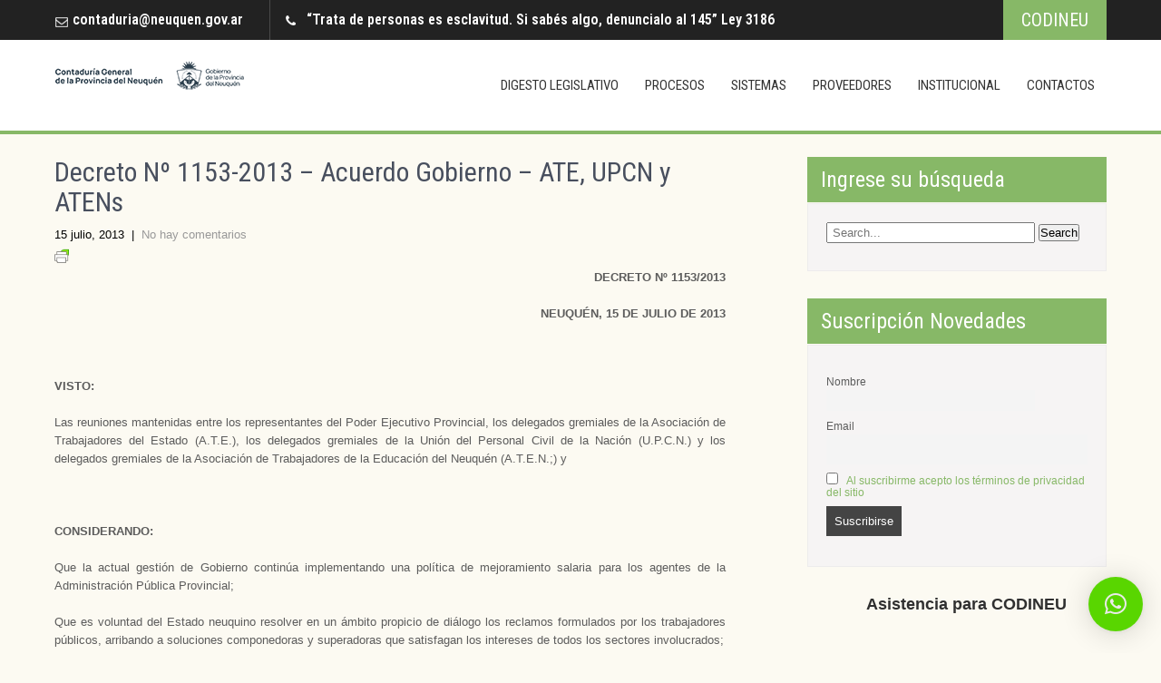

--- FILE ---
content_type: text/html; charset=UTF-8
request_url: https://www.contadurianeuquen.gob.ar/decreto-no-1153-2013-acuerdo-gobierno-ate-upcn-y-atens/?option=com_content&view=article&id=311:ley-no-2265-1998-ley-de-remuneraciones&catid=68&Itemid=252
body_size: 16608
content:
<!DOCTYPE html>
<html lang="es-AR">
<head>
<meta charset="UTF-8">
<meta name="viewport" content="width=device-width, initial-scale=1">
<link rel="profile" href="http://gmpg.org/xfn/11">
<link rel="pingback" href="https://www.contadurianeuquen.gob.ar/xmlrpc.php">
<title>Decreto Nº 1153-2013 &#8211; Acuerdo Gobierno &#8211; ATE, UPCN y ATENs &#8211; Contaduría General de la Provincia del Neuquén</title>
<meta name='robots' content='max-image-preview:large' />
<link rel='dns-prefetch' href='//platform-api.sharethis.com' />
<link rel='dns-prefetch' href='//fonts.googleapis.com' />
<link rel="alternate" type="application/rss+xml" title="Contaduría General de la Provincia del Neuquén &raquo; Feed" href="https://www.contadurianeuquen.gob.ar/feed/" />
<link rel="alternate" title="oEmbed (JSON)" type="application/json+oembed" href="https://www.contadurianeuquen.gob.ar/wp-json/oembed/1.0/embed?url=https%3A%2F%2Fwww.contadurianeuquen.gob.ar%2Fdecreto-no-1153-2013-acuerdo-gobierno-ate-upcn-y-atens%2F" />
<link rel="alternate" title="oEmbed (XML)" type="text/xml+oembed" href="https://www.contadurianeuquen.gob.ar/wp-json/oembed/1.0/embed?url=https%3A%2F%2Fwww.contadurianeuquen.gob.ar%2Fdecreto-no-1153-2013-acuerdo-gobierno-ate-upcn-y-atens%2F&#038;format=xml" />
<style id='wp-img-auto-sizes-contain-inline-css' type='text/css'>
img:is([sizes=auto i],[sizes^="auto," i]){contain-intrinsic-size:3000px 1500px}
/*# sourceURL=wp-img-auto-sizes-contain-inline-css */
</style>
<style id='wp-emoji-styles-inline-css' type='text/css'>

	img.wp-smiley, img.emoji {
		display: inline !important;
		border: none !important;
		box-shadow: none !important;
		height: 1em !important;
		width: 1em !important;
		margin: 0 0.07em !important;
		vertical-align: -0.1em !important;
		background: none !important;
		padding: 0 !important;
	}
/*# sourceURL=wp-emoji-styles-inline-css */
</style>
<link rel='stylesheet' id='wp-block-library-css' href='https://www.contadurianeuquen.gob.ar/wp-includes/css/dist/block-library/style.min.css?ver=6.9' type='text/css' media='all' />
<style id='global-styles-inline-css' type='text/css'>
:root{--wp--preset--aspect-ratio--square: 1;--wp--preset--aspect-ratio--4-3: 4/3;--wp--preset--aspect-ratio--3-4: 3/4;--wp--preset--aspect-ratio--3-2: 3/2;--wp--preset--aspect-ratio--2-3: 2/3;--wp--preset--aspect-ratio--16-9: 16/9;--wp--preset--aspect-ratio--9-16: 9/16;--wp--preset--color--black: #000000;--wp--preset--color--cyan-bluish-gray: #abb8c3;--wp--preset--color--white: #ffffff;--wp--preset--color--pale-pink: #f78da7;--wp--preset--color--vivid-red: #cf2e2e;--wp--preset--color--luminous-vivid-orange: #ff6900;--wp--preset--color--luminous-vivid-amber: #fcb900;--wp--preset--color--light-green-cyan: #7bdcb5;--wp--preset--color--vivid-green-cyan: #00d084;--wp--preset--color--pale-cyan-blue: #8ed1fc;--wp--preset--color--vivid-cyan-blue: #0693e3;--wp--preset--color--vivid-purple: #9b51e0;--wp--preset--gradient--vivid-cyan-blue-to-vivid-purple: linear-gradient(135deg,rgb(6,147,227) 0%,rgb(155,81,224) 100%);--wp--preset--gradient--light-green-cyan-to-vivid-green-cyan: linear-gradient(135deg,rgb(122,220,180) 0%,rgb(0,208,130) 100%);--wp--preset--gradient--luminous-vivid-amber-to-luminous-vivid-orange: linear-gradient(135deg,rgb(252,185,0) 0%,rgb(255,105,0) 100%);--wp--preset--gradient--luminous-vivid-orange-to-vivid-red: linear-gradient(135deg,rgb(255,105,0) 0%,rgb(207,46,46) 100%);--wp--preset--gradient--very-light-gray-to-cyan-bluish-gray: linear-gradient(135deg,rgb(238,238,238) 0%,rgb(169,184,195) 100%);--wp--preset--gradient--cool-to-warm-spectrum: linear-gradient(135deg,rgb(74,234,220) 0%,rgb(151,120,209) 20%,rgb(207,42,186) 40%,rgb(238,44,130) 60%,rgb(251,105,98) 80%,rgb(254,248,76) 100%);--wp--preset--gradient--blush-light-purple: linear-gradient(135deg,rgb(255,206,236) 0%,rgb(152,150,240) 100%);--wp--preset--gradient--blush-bordeaux: linear-gradient(135deg,rgb(254,205,165) 0%,rgb(254,45,45) 50%,rgb(107,0,62) 100%);--wp--preset--gradient--luminous-dusk: linear-gradient(135deg,rgb(255,203,112) 0%,rgb(199,81,192) 50%,rgb(65,88,208) 100%);--wp--preset--gradient--pale-ocean: linear-gradient(135deg,rgb(255,245,203) 0%,rgb(182,227,212) 50%,rgb(51,167,181) 100%);--wp--preset--gradient--electric-grass: linear-gradient(135deg,rgb(202,248,128) 0%,rgb(113,206,126) 100%);--wp--preset--gradient--midnight: linear-gradient(135deg,rgb(2,3,129) 0%,rgb(40,116,252) 100%);--wp--preset--font-size--small: 13px;--wp--preset--font-size--medium: 20px;--wp--preset--font-size--large: 36px;--wp--preset--font-size--x-large: 42px;--wp--preset--spacing--20: 0.44rem;--wp--preset--spacing--30: 0.67rem;--wp--preset--spacing--40: 1rem;--wp--preset--spacing--50: 1.5rem;--wp--preset--spacing--60: 2.25rem;--wp--preset--spacing--70: 3.38rem;--wp--preset--spacing--80: 5.06rem;--wp--preset--shadow--natural: 6px 6px 9px rgba(0, 0, 0, 0.2);--wp--preset--shadow--deep: 12px 12px 50px rgba(0, 0, 0, 0.4);--wp--preset--shadow--sharp: 6px 6px 0px rgba(0, 0, 0, 0.2);--wp--preset--shadow--outlined: 6px 6px 0px -3px rgb(255, 255, 255), 6px 6px rgb(0, 0, 0);--wp--preset--shadow--crisp: 6px 6px 0px rgb(0, 0, 0);}:where(.is-layout-flex){gap: 0.5em;}:where(.is-layout-grid){gap: 0.5em;}body .is-layout-flex{display: flex;}.is-layout-flex{flex-wrap: wrap;align-items: center;}.is-layout-flex > :is(*, div){margin: 0;}body .is-layout-grid{display: grid;}.is-layout-grid > :is(*, div){margin: 0;}:where(.wp-block-columns.is-layout-flex){gap: 2em;}:where(.wp-block-columns.is-layout-grid){gap: 2em;}:where(.wp-block-post-template.is-layout-flex){gap: 1.25em;}:where(.wp-block-post-template.is-layout-grid){gap: 1.25em;}.has-black-color{color: var(--wp--preset--color--black) !important;}.has-cyan-bluish-gray-color{color: var(--wp--preset--color--cyan-bluish-gray) !important;}.has-white-color{color: var(--wp--preset--color--white) !important;}.has-pale-pink-color{color: var(--wp--preset--color--pale-pink) !important;}.has-vivid-red-color{color: var(--wp--preset--color--vivid-red) !important;}.has-luminous-vivid-orange-color{color: var(--wp--preset--color--luminous-vivid-orange) !important;}.has-luminous-vivid-amber-color{color: var(--wp--preset--color--luminous-vivid-amber) !important;}.has-light-green-cyan-color{color: var(--wp--preset--color--light-green-cyan) !important;}.has-vivid-green-cyan-color{color: var(--wp--preset--color--vivid-green-cyan) !important;}.has-pale-cyan-blue-color{color: var(--wp--preset--color--pale-cyan-blue) !important;}.has-vivid-cyan-blue-color{color: var(--wp--preset--color--vivid-cyan-blue) !important;}.has-vivid-purple-color{color: var(--wp--preset--color--vivid-purple) !important;}.has-black-background-color{background-color: var(--wp--preset--color--black) !important;}.has-cyan-bluish-gray-background-color{background-color: var(--wp--preset--color--cyan-bluish-gray) !important;}.has-white-background-color{background-color: var(--wp--preset--color--white) !important;}.has-pale-pink-background-color{background-color: var(--wp--preset--color--pale-pink) !important;}.has-vivid-red-background-color{background-color: var(--wp--preset--color--vivid-red) !important;}.has-luminous-vivid-orange-background-color{background-color: var(--wp--preset--color--luminous-vivid-orange) !important;}.has-luminous-vivid-amber-background-color{background-color: var(--wp--preset--color--luminous-vivid-amber) !important;}.has-light-green-cyan-background-color{background-color: var(--wp--preset--color--light-green-cyan) !important;}.has-vivid-green-cyan-background-color{background-color: var(--wp--preset--color--vivid-green-cyan) !important;}.has-pale-cyan-blue-background-color{background-color: var(--wp--preset--color--pale-cyan-blue) !important;}.has-vivid-cyan-blue-background-color{background-color: var(--wp--preset--color--vivid-cyan-blue) !important;}.has-vivid-purple-background-color{background-color: var(--wp--preset--color--vivid-purple) !important;}.has-black-border-color{border-color: var(--wp--preset--color--black) !important;}.has-cyan-bluish-gray-border-color{border-color: var(--wp--preset--color--cyan-bluish-gray) !important;}.has-white-border-color{border-color: var(--wp--preset--color--white) !important;}.has-pale-pink-border-color{border-color: var(--wp--preset--color--pale-pink) !important;}.has-vivid-red-border-color{border-color: var(--wp--preset--color--vivid-red) !important;}.has-luminous-vivid-orange-border-color{border-color: var(--wp--preset--color--luminous-vivid-orange) !important;}.has-luminous-vivid-amber-border-color{border-color: var(--wp--preset--color--luminous-vivid-amber) !important;}.has-light-green-cyan-border-color{border-color: var(--wp--preset--color--light-green-cyan) !important;}.has-vivid-green-cyan-border-color{border-color: var(--wp--preset--color--vivid-green-cyan) !important;}.has-pale-cyan-blue-border-color{border-color: var(--wp--preset--color--pale-cyan-blue) !important;}.has-vivid-cyan-blue-border-color{border-color: var(--wp--preset--color--vivid-cyan-blue) !important;}.has-vivid-purple-border-color{border-color: var(--wp--preset--color--vivid-purple) !important;}.has-vivid-cyan-blue-to-vivid-purple-gradient-background{background: var(--wp--preset--gradient--vivid-cyan-blue-to-vivid-purple) !important;}.has-light-green-cyan-to-vivid-green-cyan-gradient-background{background: var(--wp--preset--gradient--light-green-cyan-to-vivid-green-cyan) !important;}.has-luminous-vivid-amber-to-luminous-vivid-orange-gradient-background{background: var(--wp--preset--gradient--luminous-vivid-amber-to-luminous-vivid-orange) !important;}.has-luminous-vivid-orange-to-vivid-red-gradient-background{background: var(--wp--preset--gradient--luminous-vivid-orange-to-vivid-red) !important;}.has-very-light-gray-to-cyan-bluish-gray-gradient-background{background: var(--wp--preset--gradient--very-light-gray-to-cyan-bluish-gray) !important;}.has-cool-to-warm-spectrum-gradient-background{background: var(--wp--preset--gradient--cool-to-warm-spectrum) !important;}.has-blush-light-purple-gradient-background{background: var(--wp--preset--gradient--blush-light-purple) !important;}.has-blush-bordeaux-gradient-background{background: var(--wp--preset--gradient--blush-bordeaux) !important;}.has-luminous-dusk-gradient-background{background: var(--wp--preset--gradient--luminous-dusk) !important;}.has-pale-ocean-gradient-background{background: var(--wp--preset--gradient--pale-ocean) !important;}.has-electric-grass-gradient-background{background: var(--wp--preset--gradient--electric-grass) !important;}.has-midnight-gradient-background{background: var(--wp--preset--gradient--midnight) !important;}.has-small-font-size{font-size: var(--wp--preset--font-size--small) !important;}.has-medium-font-size{font-size: var(--wp--preset--font-size--medium) !important;}.has-large-font-size{font-size: var(--wp--preset--font-size--large) !important;}.has-x-large-font-size{font-size: var(--wp--preset--font-size--x-large) !important;}
/*# sourceURL=global-styles-inline-css */
</style>

<style id='classic-theme-styles-inline-css' type='text/css'>
/*! This file is auto-generated */
.wp-block-button__link{color:#fff;background-color:#32373c;border-radius:9999px;box-shadow:none;text-decoration:none;padding:calc(.667em + 2px) calc(1.333em + 2px);font-size:1.125em}.wp-block-file__button{background:#32373c;color:#fff;text-decoration:none}
/*# sourceURL=/wp-includes/css/classic-themes.min.css */
</style>
<link rel='stylesheet' id='contact-form-7-css' href='https://www.contadurianeuquen.gob.ar/wp-content/plugins/contact-form-7/includes/css/styles.css?ver=5.9.7' type='text/css' media='all' />
<link rel='stylesheet' id='wpcf7-redirect-script-frontend-css' href='https://www.contadurianeuquen.gob.ar/wp-content/plugins/wpcf7-redirect/build/assets/frontend-script.css?ver=2c532d7e2be36f6af233' type='text/css' media='all' />
<link rel='stylesheet' id='bc_category_widget_style-css' href='https://www.contadurianeuquen.gob.ar/wp-content/plugins/category-widget/assets/css/bc_cw_style.css?ver=6.9' type='text/css' media='all' />
<link rel='stylesheet' id='layouts-grid-css' href='https://www.contadurianeuquen.gob.ar/wp-content/plugins/widgets-in-columns/css/library.css?ver=6.9' type='text/css' media='all' />
<link rel='stylesheet' id='build-lite-font-css' href='//fonts.googleapis.com/css?family=Roboto+Condensed%3A300%2C400%2C600%2C700%2C800%2C900&#038;ver=6.9' type='text/css' media='all' />
<link rel='stylesheet' id='build-lite-basic-style-css' href='https://www.contadurianeuquen.gob.ar/wp-content/themes/build-lite/style.css?ver=6.9' type='text/css' media='all' />
<link rel='stylesheet' id='build-lite-editor-style-css' href='https://www.contadurianeuquen.gob.ar/wp-content/themes/build-lite/editor-style.css?ver=6.9' type='text/css' media='all' />
<link rel='stylesheet' id='nivo-slider-css' href='https://www.contadurianeuquen.gob.ar/wp-content/themes/build-lite/css/nivo-slider.css?ver=6.9' type='text/css' media='all' />
<link rel='stylesheet' id='build-lite-main-style-css' href='https://www.contadurianeuquen.gob.ar/wp-content/themes/build-lite/css/responsive.css?ver=6.9' type='text/css' media='all' />
<link rel='stylesheet' id='build-lite-base-style-css' href='https://www.contadurianeuquen.gob.ar/wp-content/themes/build-lite/css/style_base.css?ver=6.9' type='text/css' media='all' />
<link rel='stylesheet' id='animate-css' href='https://www.contadurianeuquen.gob.ar/wp-content/themes/build-lite/css/animation.css?ver=6.9' type='text/css' media='all' />
<link rel='stylesheet' id='newsletter-css' href='https://www.contadurianeuquen.gob.ar/wp-content/plugins/newsletter/style.css?ver=8.1.1' type='text/css' media='all' />
<link rel='stylesheet' id='tablepress-default-css' href='https://www.contadurianeuquen.gob.ar/wp-content/tablepress-combined.min.css?ver=19' type='text/css' media='all' />
<link rel='stylesheet' id='qlwapp-css' href='https://www.contadurianeuquen.gob.ar/wp-content/plugins/wp-whatsapp-chat/build/frontend/css/style.css?ver=7.3.0' type='text/css' media='all' />
<script type="text/javascript" src="https://www.contadurianeuquen.gob.ar/wp-includes/js/jquery/jquery.min.js?ver=3.7.1" id="jquery-core-js"></script>
<script type="text/javascript" src="https://www.contadurianeuquen.gob.ar/wp-includes/js/jquery/jquery-migrate.min.js?ver=3.4.1" id="jquery-migrate-js"></script>
<script type="text/javascript" src="https://www.contadurianeuquen.gob.ar/wp-content/themes/build-lite/js/jquery.nivo.slider.js?ver=6.9" id="jquery-nivo-js"></script>
<script type="text/javascript" src="https://www.contadurianeuquen.gob.ar/wp-content/themes/build-lite/js/custom.js?ver=6.9" id="build-lite-custom-js-js"></script>
<script type="text/javascript" src="//platform-api.sharethis.com/js/sharethis.js#source=googleanalytics-wordpress#product=ga&amp;property=593168f07442e0001200a28a" id="googleanalytics-platform-sharethis-js"></script>
<link rel="https://api.w.org/" href="https://www.contadurianeuquen.gob.ar/wp-json/" /><link rel="alternate" title="JSON" type="application/json" href="https://www.contadurianeuquen.gob.ar/wp-json/wp/v2/posts/668" /><link rel="EditURI" type="application/rsd+xml" title="RSD" href="https://www.contadurianeuquen.gob.ar/xmlrpc.php?rsd" />
<meta name="generator" content="WordPress 6.9" />
<link rel="canonical" href="https://www.contadurianeuquen.gob.ar/decreto-no-1153-2013-acuerdo-gobierno-ate-upcn-y-atens/" />
<link rel='shortlink' href='https://www.contadurianeuquen.gob.ar/?p=668' />
<link type="text/css" rel="stylesheet" href="https://www.contadurianeuquen.gob.ar/wp-content/plugins/posts-for-page/pfp.css" />
    
    <script type="text/javascript">
        var ajaxurl = 'https://www.contadurianeuquen.gob.ar/wp-admin/admin-ajax.php';
    </script>
        <!-- Global site tag (gtag.js) - Google Analytics -->
        <script async src="https://www.googletagmanager.com/gtag/js?id=G-WN5C0KQX6C"></script>
        <script>
                window.dataLayer = window.dataLayer || [];
                function gtag(){dataLayer.push(arguments);}
                gtag('js', new Date());

                gtag('config', 'G-WN5C0KQX6C');
        </script>

        	<style type="text/css"> 
					
					a, .blog_lists h2 a:hover,
					#sidebar ul li a:hover,								
					.cols-4 ul li a:hover, .cols-4 ul li.current_page_item a,					
					.phone-no strong,					
					.sitenav ul li a:hover, .sitenav ul li.current_page_item a,
					.slide_info h2 span,
					.logo h1 span,
					.headertop .left a:hover,
					.services-wrap .one_third h4,
					.cols-4 h5 span,
					.welcomewrap h2 span			
					{ color:#87b867;}
					 
					
					.pagination .nav-links span.current, .pagination .nav-links a:hover,
					#commentform input#submit:hover,					
					.nivo-controlNav a.active,				
					h3.widget-title,				
					.wpcf7 input[type='submit'],
					.headertop .right a,
					.services-wrap .one_third:hover
					{ background-color:#87b867;}
					
						
					.header,
					section#home_slider,
					.social-icons a:hover
					{ border-color:#87b867;}
					
			</style> 
<meta name="generator" content="Elementor 3.23.1; features: additional_custom_breakpoints, e_lazyload; settings: css_print_method-external, google_font-enabled, font_display-auto">
<link rel='stylesheet' id='daves-wordpress-live-search-css' href='https://www.contadurianeuquen.gob.ar/wp-content/plugins/daves-wordpress-live-search/css/daves-wordpress-live-search_custom.css?ver=6.9' type='text/css' media='all' />
<style type="text/css">            ul.dwls_search_results {
              width: 250px;
            }
            ul.dwls_search_results li {
              color: ;
              background-color: ;
            }
            .search_footer {
              background-color: ;
            }
            .search_footer a,
            .search_footer a:visited {
              color: ;
            }
            ul.dwls_search_results li a, ul.dwls_search_results li a:visited {
              color: ;
            }
            ul.dwls_search_results li:hover
            {
              background-color: ;
            }
            ul.dwls_search_results li {
              border-bottom: 1px solid ;
            }</style>			<style>
				.e-con.e-parent:nth-of-type(n+4):not(.e-lazyloaded):not(.e-no-lazyload),
				.e-con.e-parent:nth-of-type(n+4):not(.e-lazyloaded):not(.e-no-lazyload) * {
					background-image: none !important;
				}
				@media screen and (max-height: 1024px) {
					.e-con.e-parent:nth-of-type(n+3):not(.e-lazyloaded):not(.e-no-lazyload),
					.e-con.e-parent:nth-of-type(n+3):not(.e-lazyloaded):not(.e-no-lazyload) * {
						background-image: none !important;
					}
				}
				@media screen and (max-height: 640px) {
					.e-con.e-parent:nth-of-type(n+2):not(.e-lazyloaded):not(.e-no-lazyload),
					.e-con.e-parent:nth-of-type(n+2):not(.e-lazyloaded):not(.e-no-lazyload) * {
						background-image: none !important;
					}
				}
			</style>
			<style type="text/css">.broken_link, a.broken_link {
	text-decoration: line-through;
}</style>	<style type="text/css">
		
	</style>
	<style type="text/css" id="custom-background-css">
body.custom-background { background-color: #fcfaf2; }
</style>
	<link rel="icon" href="https://www.contadurianeuquen.gob.ar/wp-content/uploads/2024/05/cropped-Favicon-positivo-32x32.png" sizes="32x32" />
<link rel="icon" href="https://www.contadurianeuquen.gob.ar/wp-content/uploads/2024/05/cropped-Favicon-positivo-192x192.png" sizes="192x192" />
<link rel="apple-touch-icon" href="https://www.contadurianeuquen.gob.ar/wp-content/uploads/2024/05/cropped-Favicon-positivo-180x180.png" />
<meta name="msapplication-TileImage" content="https://www.contadurianeuquen.gob.ar/wp-content/uploads/2024/05/cropped-Favicon-positivo-270x270.png" />
			<style>
				:root {
				--qlwapp-scheme-font-family:inherit;--qlwapp-scheme-font-size:18px;--qlwapp-scheme-icon-size:60px;--qlwapp-scheme-icon-font-size:24px;--qlwapp-scheme-brand:#59d600;--qlwapp-scheme-text:#eaeaea;--qlwapp-button-animation-name:none;				}
			</style>
			</head>
<body class="wp-singular post-template-default single single-post postid-668 single-format-standard custom-background wp-custom-logo wp-theme-build-lite elementor-default elementor-kit-10745">
<div class="headertop">
  <div class="container">
    <div class="left">
		          <a href="mailto:contaduria@neuquen.gov.ar">contaduria@neuquen.gov.ar</a>			
		  
        
                  <span>“Trata de personas es esclavitud. Si sabés algo, denuncialo al 145” Ley 3186</span>        
		 
        
    </div>
    <div class="right">
		            <a href="https://www.contadurianeuquen.gob.ar/co-di-neu/">
          CODINEU          </a>
              </div>
    <div class="clear"></div>
  </div> <!-- .container -->
</div><!-- .headertop -->
<div class="header">
  <div class="container">
    <div class="logo">
      <a href="https://www.contadurianeuquen.gob.ar/" class="custom-logo-link" rel="home"><img width="210" height="40" src="https://www.contadurianeuquen.gob.ar/wp-content/uploads/2024/05/logo-contaduria-3.png" class="custom-logo" alt="Contaduría General de la Provincia del Neuquén" decoding="async" /></a>      <h1><a href="https://www.contadurianeuquen.gob.ar/">
        Contaduría General de la Provincia del Neuquén        </a></h1>
      <p>
              </p>
    </div><!-- logo -->
    <div class="toggle"> <a class="toggleMenu" href="#">
      Menu      </a> </div> <!-- toggle -->
    <div class="sitenav">
      <div class="menu-menu-principal-container"><ul id="menu-menu-principal" class="menu"><li id="menu-item-723" class="menu-item menu-item-type-post_type menu-item-object-page menu-item-has-children menu-item-723"><a href="https://www.contadurianeuquen.gob.ar/digesto-legislativo/">Digesto Legislativo</a>
<ul class="sub-menu">
	<li id="menu-item-12986" class="menu-item menu-item-type-post_type menu-item-object-page menu-item-12986"><a href="https://www.contadurianeuquen.gob.ar/cambios-de-gestion-procedimientos-varios/">Cambios de Gestión &#8211; Procedimientos varios</a></li>
	<li id="menu-item-4794" class="menu-item menu-item-type-taxonomy menu-item-object-category menu-item-4794"><a href="https://www.contadurianeuquen.gob.ar/category/ultimas-novedades-legislativas/">Últimas Novedades Legislativas</a></li>
	<li id="menu-item-6220" class="menu-item menu-item-type-post_type menu-item-object-page menu-item-has-children menu-item-6220"><a href="https://www.contadurianeuquen.gob.ar/compendio-normativo/">Compendio Normativo</a>
	<ul class="sub-menu">
		<li id="menu-item-14474" class="menu-item menu-item-type-post_type menu-item-object-page menu-item-has-children menu-item-14474"><a href="https://www.contadurianeuquen.gob.ar/titulo-i-normas-generales-deprocedimiento-y-control-interno/">TITULO I – NORMAS GENERALES DEPROCEDIMIENTO Y CONTROL INTERNO</a>
		<ul class="sub-menu">
			<li id="menu-item-14504" class="menu-item menu-item-type-post_type menu-item-object-page menu-item-14504"><a href="https://www.contadurianeuquen.gob.ar/capitulo-i-normas-generales-de-control-interno/">CAPITULO I – NORMAS GENERALES DE CONTROL INTERNO</a></li>
			<li id="menu-item-14503" class="menu-item menu-item-type-post_type menu-item-object-page menu-item-14503"><a href="https://www.contadurianeuquen.gob.ar/capitulo-ii-comision-de-servicios/">CAPITULO II – COMISIÓN DE SERVICIOS</a></li>
			<li id="menu-item-14502" class="menu-item menu-item-type-post_type menu-item-object-page menu-item-14502"><a href="https://www.contadurianeuquen.gob.ar/capitulo-iii-contrataciones/">CAPITULO III – CONTRATACIONES</a></li>
			<li id="menu-item-14501" class="menu-item menu-item-type-post_type menu-item-object-page menu-item-14501"><a href="https://www.contadurianeuquen.gob.ar/capitulo-iv-proveedores/">CAPITULO IV – PROVEEDORES</a></li>
			<li id="menu-item-14500" class="menu-item menu-item-type-post_type menu-item-object-page menu-item-14500"><a href="https://www.contadurianeuquen.gob.ar/capitulo-v-administracion-de-pago/">CAPITULO V – ADMINISTRACIÓN DE PAGO</a></li>
			<li id="menu-item-14499" class="menu-item menu-item-type-post_type menu-item-object-page menu-item-14499"><a href="https://www.contadurianeuquen.gob.ar/capitulo-vi-procedimiento-y-tramites-de-los-saf/">CAPITULO VI – PROCEDIMIENTO Y TRÁMITES DE LOS SAF</a></li>
			<li id="menu-item-14498" class="menu-item menu-item-type-post_type menu-item-object-page menu-item-14498"><a href="https://www.contadurianeuquen.gob.ar/capitulo-vii-sueldo/">CAPITULO VII – SUELDO</a></li>
			<li id="menu-item-14497" class="menu-item menu-item-type-post_type menu-item-object-page menu-item-14497"><a href="https://www.contadurianeuquen.gob.ar/capitulo-viii-obras-publicas/">CAPITULO VIII – OBRAS PÚBLICAS</a></li>
			<li id="menu-item-14496" class="menu-item menu-item-type-post_type menu-item-object-page menu-item-14496"><a href="https://www.contadurianeuquen.gob.ar/capitulo-ix-rendicion-de-cuentas-de-fondosinvertidos/">CAPITULO IX – RENDICIÓN DE CUENTAS DE FONDOSINVERTIDOS</a></li>
			<li id="menu-item-14495" class="menu-item menu-item-type-post_type menu-item-object-page menu-item-14495"><a href="https://www.contadurianeuquen.gob.ar/capitulo-x-subsistema-de-regimen-decoparticipacion-a-municipios/">CAPITULO X – SUBSISTEMA DE RÉGIMEN DECOPARTICIPACIÓN A MUNICIPIOS</a></li>
		</ul>
</li>
		<li id="menu-item-14473" class="menu-item menu-item-type-post_type menu-item-object-page menu-item-has-children menu-item-14473"><a href="https://www.contadurianeuquen.gob.ar/titulo-ii-contabilidad/">TITULO II – CONTABILIDAD</a>
		<ul class="sub-menu">
			<li id="menu-item-14514" class="menu-item menu-item-type-post_type menu-item-object-page menu-item-14514"><a href="https://www.contadurianeuquen.gob.ar/capitulo-i-manual-de-procedimientos-contables/">CAPITULO I – MANUAL DE PROCEDIMIENTOS CONTABLES</a></li>
			<li id="menu-item-14513" class="menu-item menu-item-type-post_type menu-item-object-page menu-item-14513"><a href="https://www.contadurianeuquen.gob.ar/capitulo-ii-criterios-para-el-registro-de-las-etapaspresupuestarias-y-otros-procedimientos/">CAPITULO II – CRITERIOS PARA EL REGISTRO DE LAS ETAPASPRESUPUESTARIAS Y OTROS PROCEDIMIENTOS</a></li>
			<li id="menu-item-14512" class="menu-item menu-item-type-post_type menu-item-object-page menu-item-14512"><a href="https://www.contadurianeuquen.gob.ar/capitulo-iii-patrimonio/">CAPITULO III – PATRIMONIO</a></li>
		</ul>
</li>
		<li id="menu-item-14472" class="menu-item menu-item-type-post_type menu-item-object-page menu-item-has-children menu-item-14472"><a href="https://www.contadurianeuquen.gob.ar/titulo-iii-internas-de-la-contaduria-general/">TITULO III – INTERNAS DE LA CONTADURIA GENERAL</a>
		<ul class="sub-menu">
			<li id="menu-item-14535" class="menu-item menu-item-type-post_type menu-item-object-page menu-item-14535"><a href="https://www.contadurianeuquen.gob.ar/capitulo-i-administracion-contable/">CAPITULO I – ADMINISTRACIÓN CONTABLE</a></li>
			<li id="menu-item-14534" class="menu-item menu-item-type-post_type menu-item-object-page menu-item-14534"><a href="https://www.contadurianeuquen.gob.ar/capitulo-ii-auditoria/">CAPITULO II – AUDITORIA</a></li>
			<li id="menu-item-14533" class="menu-item menu-item-type-post_type menu-item-object-page menu-item-14533"><a href="https://www.contadurianeuquen.gob.ar/capitulo-iii-patrimonio-2/">CAPITULO III – PATRIMONIO</a></li>
			<li id="menu-item-14532" class="menu-item menu-item-type-post_type menu-item-object-page menu-item-14532"><a href="https://www.contadurianeuquen.gob.ar/capitulo-iv-proveedores-2/">CAPITULO IV – PROVEEDORES</a></li>
			<li id="menu-item-14531" class="menu-item menu-item-type-post_type menu-item-object-page menu-item-14531"><a href="https://www.contadurianeuquen.gob.ar/capitulo-v-safipro/">CAPITULO V – SAFIPRO</a></li>
			<li id="menu-item-14530" class="menu-item menu-item-type-post_type menu-item-object-page menu-item-14530"><a href="https://www.contadurianeuquen.gob.ar/capitulo-vi-contaduria-general/">CAPITULO VI – CONTADURIA GENERAL</a></li>
			<li id="menu-item-14529" class="menu-item menu-item-type-post_type menu-item-object-page menu-item-14529"><a href="https://www.contadurianeuquen.gob.ar/capitulo-vii-ciclo-de-gestion-y-responsabilidad/">CAPITULO VII – CICLO DE GESTIÓN Y RESPONSABILIDAD</a></li>
		</ul>
</li>
	</ul>
</li>
	<li id="menu-item-9086" class="menu-item menu-item-type-post_type menu-item-object-page menu-item-has-children menu-item-9086"><a href="https://www.contadurianeuquen.gob.ar/digesto-legislativo/">Por Norma</a>
	<ul class="sub-menu">
		<li id="menu-item-750" class="menu-item menu-item-type-taxonomy menu-item-object-category menu-item-750"><a href="https://www.contadurianeuquen.gob.ar/category/acuerdos/">Acuerdos</a></li>
		<li id="menu-item-748" class="menu-item menu-item-type-taxonomy menu-item-object-category menu-item-748"><a href="https://www.contadurianeuquen.gob.ar/category/circulares/">Circulares</a></li>
		<li id="menu-item-1391" class="menu-item menu-item-type-taxonomy menu-item-object-category menu-item-1391"><a href="https://www.contadurianeuquen.gob.ar/category/c86-constitucion-cat/">Constitución</a></li>
		<li id="menu-item-745" class="menu-item menu-item-type-taxonomy menu-item-object-category current-post-ancestor current-menu-parent current-post-parent menu-item-745"><a href="https://www.contadurianeuquen.gob.ar/category/c69-decretos/">Decretos</a></li>
		<li id="menu-item-747" class="menu-item menu-item-type-taxonomy menu-item-object-category menu-item-747"><a href="https://www.contadurianeuquen.gob.ar/category/c71-disposiciones/">Disposiciones</a></li>
		<li id="menu-item-1225" class="menu-item menu-item-type-taxonomy menu-item-object-category menu-item-1225"><a href="https://www.contadurianeuquen.gob.ar/category/leyes/">Leyes</a></li>
		<li id="menu-item-749" class="menu-item menu-item-type-taxonomy menu-item-object-category menu-item-749"><a href="https://www.contadurianeuquen.gob.ar/category/c70-resoluciones/">Resoluciones</a></li>
	</ul>
</li>
	<li id="menu-item-9573" class="menu-item menu-item-type-post_type menu-item-object-page menu-item-has-children menu-item-9573"><a href="https://www.contadurianeuquen.gob.ar/digesto-legislativo/">Por Sistemas</a>
	<ul class="sub-menu">
		<li id="menu-item-4834" class="menu-item menu-item-type-taxonomy menu-item-object-category menu-item-has-children menu-item-4834"><a href="https://www.contadurianeuquen.gob.ar/category/administracion-de-bienes/">Administración de bienes</a>
		<ul class="sub-menu">
			<li id="menu-item-4832" class="menu-item menu-item-type-custom menu-item-object-custom menu-item-4832"><a href="http://www.contadurianeuquen.gob.ar/wp-content/uploads/2014/05/manual_gestion_de_bienes_procedimientos.pdf">Manual de Gestión de los Bienes de la Provincia. Procedimiento Administrativo.</a></li>
			<li id="menu-item-4833" class="menu-item menu-item-type-custom menu-item-object-custom menu-item-4833"><a href="http://www.contadurianeuquen.gob.ar/wp-content/uploads/2014/05/manual_gestion_de_bienes_clasificador-de-cuentas.pdf">Manual de Gestión de los Bienes de la Provincia. Clasificador de cuentas y subcuentas</a></li>
		</ul>
</li>
		<li id="menu-item-4808" class="menu-item menu-item-type-taxonomy menu-item-object-category menu-item-has-children menu-item-4808"><a href="https://www.contadurianeuquen.gob.ar/category/c98-contabilidad/">Contabilidad</a>
		<ul class="sub-menu">
			<li id="menu-item-4797" class="menu-item menu-item-type-custom menu-item-object-custom menu-item-4797"><a href="http://www.contadurianeuquen.gob.ar/wp-content/uploads/2018/07/manual-sicopro-mar-2018.pdf">Manual del Sistema de Contabilidad</a></li>
		</ul>
</li>
		<li id="menu-item-5003" class="menu-item menu-item-type-taxonomy menu-item-object-category menu-item-has-children menu-item-5003"><a href="https://www.contadurianeuquen.gob.ar/category/c100-contrataciones/">Contrataciones</a>
		<ul class="sub-menu">
			<li id="menu-item-5006" class="menu-item menu-item-type-taxonomy menu-item-object-category menu-item-5006"><a href="https://www.contadurianeuquen.gob.ar/category/c100-contrataciones/permanentes-contrataciones/">Permanentes</a></li>
			<li id="menu-item-5004" class="menu-item menu-item-type-taxonomy menu-item-object-category menu-item-5004"><a href="https://www.contadurianeuquen.gob.ar/category/c100-contrataciones/contratacion-obra/">Contratación de Obra Pública</a></li>
			<li id="menu-item-5005" class="menu-item menu-item-type-taxonomy menu-item-object-category menu-item-5005"><a href="https://www.contadurianeuquen.gob.ar/category/c100-contrataciones/manuales-contrataciones/">Manuales</a></li>
		</ul>
</li>
		<li id="menu-item-5014" class="menu-item menu-item-type-taxonomy menu-item-object-category menu-item-5014"><a href="https://www.contadurianeuquen.gob.ar/category/credito-publico/">Crédito Público</a></li>
		<li id="menu-item-5040" class="menu-item menu-item-type-taxonomy menu-item-object-category menu-item-5040"><a href="https://www.contadurianeuquen.gob.ar/category/c106-de-la-rendicion-de-cuentas/">De la Rendición de Cuentas</a></li>
		<li id="menu-item-5045" class="menu-item menu-item-type-taxonomy menu-item-object-category menu-item-5045"><a href="https://www.contadurianeuquen.gob.ar/category/c105-del-control-externo/">Del Control Externo</a></li>
		<li id="menu-item-5046" class="menu-item menu-item-type-taxonomy menu-item-object-category menu-item-5046"><a href="https://www.contadurianeuquen.gob.ar/category/c104-del-control-interno/">Del Control Interno</a></li>
		<li id="menu-item-4862" class="menu-item menu-item-type-taxonomy menu-item-object-category menu-item-has-children menu-item-4862"><a href="https://www.contadurianeuquen.gob.ar/category/c107-recursos-humanos/">Sueldos</a>
		<ul class="sub-menu">
			<li id="menu-item-6898" class="menu-item menu-item-type-custom menu-item-object-custom menu-item-6898"><a href="http://www.contadurianeuquen.gob.ar/manuales-sueldos/">Manual de Conceptos</a></li>
			<li id="menu-item-8795" class="menu-item menu-item-type-post_type menu-item-object-page menu-item-8795"><a href="https://www.contadurianeuquen.gob.ar/normativa-art-45-epcapp/">Normativa Art. 45º E.P.C.A.P.P</a></li>
			<li id="menu-item-8169" class="menu-item menu-item-type-custom menu-item-object-custom menu-item-8169"><a href="https://www.contadurianeuquen.gob.ar/wp-content/uploads/2019/06/Planillas-Rendición-de-Haberes.zip">Descargar planillas Rendicion de Haberes</a></li>
			<li id="menu-item-12815" class="menu-item menu-item-type-post_type menu-item-object-page menu-item-12815"><a href="https://www.contadurianeuquen.gob.ar/modulo-de-deuda/">Módulo de Deuda</a></li>
		</ul>
</li>
		<li id="menu-item-5047" class="menu-item menu-item-type-taxonomy menu-item-object-category menu-item-5047"><a href="https://www.contadurianeuquen.gob.ar/category/c108-inversion-publica/">Inversión Pública</a></li>
		<li id="menu-item-5055" class="menu-item menu-item-type-taxonomy menu-item-object-category menu-item-has-children menu-item-5055"><a href="https://www.contadurianeuquen.gob.ar/category/c96-presupuesto/">Presupuesto</a>
		<ul class="sub-menu">
			<li id="menu-item-5057" class="menu-item menu-item-type-taxonomy menu-item-object-category menu-item-5057"><a href="https://www.contadurianeuquen.gob.ar/category/c96-presupuesto/presupuesto-permanentes/">Permanentes</a></li>
			<li id="menu-item-5056" class="menu-item menu-item-type-taxonomy menu-item-object-category menu-item-5056"><a href="https://www.contadurianeuquen.gob.ar/category/c96-presupuesto/presupuesto/">Cuentas Especiales</a></li>
		</ul>
</li>
		<li id="menu-item-4830" class="menu-item menu-item-type-taxonomy menu-item-object-category menu-item-4830"><a href="https://www.contadurianeuquen.gob.ar/category/c99-tesoreria/">Tesorería</a></li>
	</ul>
</li>
	<li id="menu-item-6200" class="menu-item menu-item-type-custom menu-item-object-custom menu-item-6200"><a href="http://www.contadurianeuquen.gob.ar/ley-2141-1995-actualizado/">Ley 2141</a></li>
	<li id="menu-item-11457" class="menu-item menu-item-type-custom menu-item-object-custom menu-item-11457"><a href="https://infoleg.neuquen.gob.ar/Legisneu">INFOLEG NQN</a></li>
</ul>
</li>
<li id="menu-item-14095" class="menu-item menu-item-type-custom menu-item-object-custom menu-item-has-children menu-item-14095"><a href="#">PROCESOS</a>
<ul class="sub-menu">
	<li id="menu-item-14101" class="menu-item menu-item-type-custom menu-item-object-custom menu-item-14101"><a href="https://www.contadurianeuquen.gob.ar/direccion-superior-de-sueldos/">Auditoria de Sueldos</a></li>
	<li id="menu-item-14096" class="menu-item menu-item-type-custom menu-item-object-custom menu-item-14096"><a href="#">Auditoria y Rendiciones</a></li>
	<li id="menu-item-14097" class="menu-item menu-item-type-custom menu-item-object-custom menu-item-14097"><a href="#">Control y Administración Contable</a></li>
	<li id="menu-item-14098" class="menu-item menu-item-type-custom menu-item-object-custom menu-item-14098"><a href="#">Coordinación y Sistemas</a></li>
	<li id="menu-item-14099" class="menu-item menu-item-type-custom menu-item-object-custom menu-item-14099"><a href="https://www.contadurianeuquen.gob.ar/direccion-superior-de-gastos-e-inversiones/">Gastos e Inversiones</a></li>
	<li id="menu-item-14100" class="menu-item menu-item-type-custom menu-item-object-custom menu-item-14100"><a href="#">Recursos, Cred. y Deuda Pública</a></li>
	<li id="menu-item-14102" class="menu-item menu-item-type-custom menu-item-object-custom menu-item-14102"><a href="https://www.contadurianeuquen.gob.ar/trabajo-publico-2/">Trabajos Públicos</a></li>
	<li id="menu-item-14103" class="menu-item menu-item-type-custom menu-item-object-custom menu-item-14103"><a href="#">Padrón de Proveedores</a></li>
</ul>
</li>
<li id="menu-item-7572" class="menu-item menu-item-type-custom menu-item-object-custom menu-item-has-children menu-item-7572"><a href="#">Sistemas</a>
<ul class="sub-menu">
	<li id="menu-item-1077" class="menu-item menu-item-type-post_type menu-item-object-page menu-item-has-children menu-item-1077"><a href="https://www.contadurianeuquen.gob.ar/safipro/">SAFIPRO</a>
	<ul class="sub-menu">
		<li id="menu-item-5652" class="menu-item menu-item-type-custom menu-item-object-custom menu-item-5652"><a href="https://safipro.neuquen.gov.ar/SafiproProduccion/faces/app/login/login.jspx">Ingreso a SAFIPRO</a></li>
		<li id="menu-item-10459" class="menu-item menu-item-type-custom menu-item-object-custom menu-item-10459"><a href="https://safipro-cap.neuquen.gov.ar/Login/faces/safipro/login/Login.jspx?_adf.ctrl-state=lhf8gqte9_3">Ingreso a Capacitación</a></li>
		<li id="menu-item-10460" class="menu-item menu-item-type-custom menu-item-object-custom menu-item-10460"><a href="https://safipro-desa.neuquen.gov.ar/Login/faces/safipro/login/Login.jspx">Ingreso a Desarrollo</a></li>
		<li id="menu-item-14177" class="menu-item menu-item-type-post_type menu-item-object-page menu-item-14177"><a href="https://www.contadurianeuquen.gob.ar/manuales-2/">Manuales</a></li>
		<li id="menu-item-10992" class="menu-item menu-item-type-custom menu-item-object-custom menu-item-10992"><a href="https://www.contadurianeuquen.gob.ar/solicitar-usuario/">Solicitar Usuario</a></li>
		<li id="menu-item-8985" class="menu-item menu-item-type-post_type menu-item-object-page menu-item-has-children menu-item-8985"><a href="https://www.contadurianeuquen.gob.ar/compras/">Compras y Contrataciones</a>
		<ul class="sub-menu">
			<li id="menu-item-8988" class="menu-item menu-item-type-custom menu-item-object-custom menu-item-8988"><a href="http://www2.neuquen.gov.ar/fd/ConsultaArticulos/default.aspx">Consulta Catálogo</a></li>
		</ul>
</li>
		<li id="menu-item-5842" class="menu-item menu-item-type-post_type menu-item-object-page menu-item-5842"><a href="https://www.contadurianeuquen.gob.ar/comisiones-de-servicio/">Erogaciones Comunes</a></li>
		<li id="menu-item-6358" class="menu-item menu-item-type-post_type menu-item-object-page menu-item-6358"><a href="https://www.contadurianeuquen.gob.ar/tesoreria/">Tesorería</a></li>
	</ul>
</li>
	<li id="menu-item-9000" class="menu-item menu-item-type-custom menu-item-object-custom menu-item-has-children menu-item-9000"><a href="#">SICOPRO</a>
	<ul class="sub-menu">
		<li id="menu-item-8997" class="menu-item menu-item-type-post_type menu-item-object-page menu-item-8997"><a href="https://www.contadurianeuquen.gob.ar/sistema-contable-provincial/">Sistema Contable Provincial</a></li>
		<li id="menu-item-12875" class="menu-item menu-item-type-post_type menu-item-object-page menu-item-12875"><a href="https://www.contadurianeuquen.gob.ar/sicopro-v2023/">SICOPRO V2023</a></li>
		<li id="menu-item-13469" class="menu-item menu-item-type-post_type menu-item-object-page menu-item-13469"><a href="https://www.contadurianeuquen.gob.ar/sicopro-rendicion-art-62/">SICOPRO RENDICIÓN Art 62</a></li>
		<li id="menu-item-5692" class="menu-item menu-item-type-custom menu-item-object-custom menu-item-5692"><a href="https://www.contadurianeuquen.gob.ar/wp-content/uploads/2019/04/Anexo-V-Manual-de-Procedimientos-Contables-y-Estructura-del-Plan-de-Cuentas-Si.Co_.Pro_.-6-Mar-2018.pdf">Manual</a></li>
		<li id="menu-item-9001" class="menu-item menu-item-type-post_type menu-item-object-page menu-item-9001"><a href="https://www.contadurianeuquen.gob.ar/sicopro/">Historia y Actualidad</a></li>
	</ul>
</li>
	<li id="menu-item-9951" class="menu-item menu-item-type-post_type menu-item-object-page menu-item-9951"><a href="https://www.contadurianeuquen.gob.ar/gde/">GDE</a></li>
	<li id="menu-item-12567" class="menu-item menu-item-type-custom menu-item-object-custom menu-item-has-children menu-item-12567"><a href="https://www.contadurianeuquen.gob.ar/co-di-neu/">CODINEU</a>
	<ul class="sub-menu">
		<li id="menu-item-12568" class="menu-item menu-item-type-custom menu-item-object-custom menu-item-12568"><a href="https://codi.neuquen.gob.ar/PortalLicitaciones/servlet/com.portallicitaciones.seguridad.login">Ingreso a Producción</a></li>
		<li id="menu-item-12569" class="menu-item menu-item-type-custom menu-item-object-custom menu-item-12569"><a href="https://coditest.neuquen.gob.ar/PortalLicitacionesTest/servlet/com.portallicitaciones.seguridad.login">Ingreso a Desarrollo</a></li>
	</ul>
</li>
</ul>
</li>
<li id="menu-item-8387" class="menu-item menu-item-type-post_type menu-item-object-page menu-item-has-children menu-item-8387"><a href="https://www.contadurianeuquen.gob.ar/servicio-a-proveedores-2/">Proveedores</a>
<ul class="sub-menu">
	<li id="menu-item-8386" class="menu-item menu-item-type-post_type menu-item-object-page menu-item-8386"><a href="https://www.contadurianeuquen.gob.ar/inscripcion-al-padron-de-proveedores/">Inscripción</a></li>
	<li id="menu-item-8381" class="menu-item menu-item-type-post_type menu-item-object-page menu-item-8381"><a href="https://www.contadurianeuquen.gob.ar/renovacion-2/">Renovación</a></li>
	<li id="menu-item-8382" class="menu-item menu-item-type-post_type menu-item-object-page menu-item-8382"><a href="https://www.contadurianeuquen.gob.ar/servicio-a-proveedores-2/">Servicios</a></li>
	<li id="menu-item-8384" class="menu-item menu-item-type-post_type menu-item-object-page menu-item-8384"><a href="https://www.contadurianeuquen.gob.ar/impresion-de-la-constancia/">Impresión de la Constancia</a></li>
	<li id="menu-item-8383" class="menu-item menu-item-type-post_type menu-item-object-page menu-item-8383"><a href="https://www.contadurianeuquen.gob.ar/cuenta-corriente-contable-web/">Cuenta Corriente Contable Web</a></li>
	<li id="menu-item-4114" class="menu-item menu-item-type-post_type menu-item-object-page menu-item-4114"><a href="https://www.contadurianeuquen.gob.ar/preguntas-frecuentes/">Preguntas frecuentes</a></li>
</ul>
</li>
<li id="menu-item-8950" class="menu-item menu-item-type-custom menu-item-object-custom menu-item-has-children menu-item-8950"><a href="https://www.contadurianeuquen.gob.ar/institucional-2/">Institucional</a>
<ul class="sub-menu">
	<li id="menu-item-14039" class="menu-item menu-item-type-post_type menu-item-object-page menu-item-14039"><a href="https://www.contadurianeuquen.gob.ar/cuenta-general-de-inversion-2024/">Cuenta General de Inversión 2024</a></li>
	<li id="menu-item-13297" class="menu-item menu-item-type-post_type menu-item-object-page menu-item-13297"><a href="https://www.contadurianeuquen.gob.ar/cuenta-general-de-inversion-2023/">Cuenta General de Inversión 2023</a></li>
	<li id="menu-item-12494" class="menu-item menu-item-type-post_type menu-item-object-page menu-item-12494"><a href="https://www.contadurianeuquen.gob.ar/cuenta-general-de-inversion-2022/">Cuenta General de Inversión 2022</a></li>
	<li id="menu-item-12492" class="menu-item menu-item-type-post_type menu-item-object-page menu-item-12492"><a href="https://www.contadurianeuquen.gob.ar/cuentas-generales-de-inversion/">Cuentas Generales de Inversión</a></li>
	<li id="menu-item-9165" class="menu-item menu-item-type-post_type menu-item-object-page menu-item-9165"><a href="https://www.contadurianeuquen.gob.ar/institucional-2/">Información Institucional</a></li>
	<li id="menu-item-6269" class="menu-item menu-item-type-custom menu-item-object-custom menu-item-6269"><a href="https://www.contadurianeuquen.gob.ar/ciclo-2019/">Ciclo de Gestión y Responsabilidad</a></li>
	<li id="menu-item-8682" class="menu-item menu-item-type-post_type menu-item-object-page menu-item-8682"><a href="https://www.contadurianeuquen.gob.ar/memoria-2/">Memoria Anual</a></li>
	<li id="menu-item-9157" class="menu-item menu-item-type-post_type menu-item-object-page menu-item-9157"><a href="https://www.contadurianeuquen.gob.ar/ingreso/">Ingreso nube</a></li>
</ul>
</li>
<li id="menu-item-8964" class="menu-item menu-item-type-post_type menu-item-object-page menu-item-8964"><a href="https://www.contadurianeuquen.gob.ar/autoridades/">Contactos</a></li>
</ul></div>    </div>
    <!-- site-nav -->
    <div class="clear"></div>
  </div>
  <!-- container -->
</div><!--.header -->

<div class="container">
     <div class="page_content">
        <section class="site-main">            
                                    <article id="post-668" class="single-post post-668 post type-post status-publish format-standard hentry category-c69-decretos">

    
    <header class="entry-header">
        <h2 class="single_title">Decreto Nº 1153-2013 &#8211; Acuerdo Gobierno &#8211; ATE, UPCN y ATENs</h2>
    </header><!-- .entry-header -->
    
     <div class="postmeta">
            <div class="post-date">15 julio, 2013</div><!-- post-date -->
            <div class="post-comment"> &nbsp;|&nbsp; <a href="https://www.contadurianeuquen.gob.ar/decreto-no-1153-2013-acuerdo-gobierno-ate-upcn-y-atens/#respond">No hay comentarios</a></div> 
            <div class="clear"></div>         
    </div><!-- postmeta -->
    
    
    <div class="entry-content">
         
		
        <div class="pf-content"><div class="printfriendly pf-button pf-button-content pf-alignleft"><a href="#" rel="nofollow" onClick="window.print(); return false;" title="Printer Friendly, PDF & Email"><img decoding="async" src="https://cdn.printfriendly.com/icons/printfriendly-icon-md.png" alt="Print Friendly, PDF & Email" class="pf-button-img" style="width: 16px;height: 16px;"  /></a></div><p style="text-align: right;"><strong>DECRETO Nº 1153/2013</strong></p>
<p style="text-align: right;"><strong>NEUQUÉN, 15 DE JULIO DE 2013</strong></p>
<p>&nbsp;</p>
<p><strong>VISTO:</strong></p>
<p style="text-align: justify;">Las reuniones mantenidas entre los representantes del Poder Ejecutivo Provincial, los delegados gremiales de la Asociación de Trabajadores del Estado (A.T.E.), los delegados gremiales de la Unión del Personal Civil de la Nación (U.P.C.N.) y los delegados gremiales de la Asociación de Trabajadores de la Educación del Neuquén (A.T.E.N.;) y</p>
<p>&nbsp;</p>
<p><strong>CONSIDERANDO:</strong></p>
<p style="text-align: justify;">Que la actual gestión de Gobierno continúa implementando una política de mejoramiento salaria para los agentes de la Administración Pública Provincial;</p>
<p style="text-align: justify;">Que es voluntad del Estado neuquino resolver en un ámbito propicio de diálogo los reclamos formulados por los trabajadores públicos, arribando a soluciones componedoras y superadoras que satisfagan los intereses de todos los sectores involucrados;</p>
<p style="text-align: justify;">Que el Estado Provincial a través de sus representantes ha mantenido reuniones con los delegados gremiales de ATE, UPCN y ATEN;</p>
<p style="text-align: justify;">Que como resultado de las reuniones mantenidas con los delegados gremiales de las asociaciones sindicales señaladas en el considerando anterior, se suscribieron en fechas 27 de Junio y 02 de Julio de 2013 las respectivas Actas Acuerdo, dejándose plasmado el compromiso alcanzado;</p>
<p style="text-align: justify;">Que en dichas actas se acordó un incremento salarial para los agentes que revisten en el Escalafón General consistente en el pago de una suma fija de carácter remunerativo y no bonificable de Pesos Un Mil Trescientos ($1.300,00) de bolsillo a abonarse de la siguiente manera: 1º etapa: Pesos Setecientos ($700,00) de bolsillo con la liquidación de haberes correspondientes al mes de Julio de 2013; 2º etapa: Pesos Trescientos Cincuenta ($350,00) de bolsillo, con la liquidación de haberes correspondiente al mes de Enero de 2014; 3º etapa: Pesos Doscientos Cincuenta ($250,00), de bolsillo con la liquidación de haberes correspondiente al mes de Abril de 2014;</p>
<p style="text-align: justify;">Que el incremento salarial acordado es extensible a los trabajadores que se desempeñan bajo las modalidades de “contratos administrativos”, “mensualizados” y beneficiarios que efectivamente contrapresten servicios en el Ministerio de Desarrollo Social, enmarcados en los Programas “Subsidio Social Transitorio” y “Acompañantes”;</p>
<p>&nbsp;</p>
<p><strong>Por ello:</strong></p>
<p>&nbsp;</p>
<p style="text-align: center;"><strong>EL GOBERNADOR DE LA PROVINCIA DEL NEUQUÉN DECRETA:</strong></p>
<p>&nbsp;</p>
<p style="text-align: justify;"><strong>Artículo 1º: CONVALÍDASE </strong>el Acta Acuerdo firmada por los representantes del Gobierno de la Provincia del Neuquén y los delegados gremiales de ATE, UPCN y ATEN que como Anexos I y II forman parte del presente Decreto.</p>
<p style="text-align: justify;"><strong>Artículo 2º: OTÓRGASE</strong> un incremento salarial remunerativo y no bonificable de Pesos Un Mil Trescientos ($1.300,00) a los agentes, en todas sus modalidades, comprendidos en los Anexox II y III de la <a href="index.php?option=com_content&amp;view=article&amp;id=311:ley-no-2265-1998-ley-de-remuneraciones&amp;catid=68&amp;Itemid=252">Ley Nº 2265</a> excluyendo los cargos COP, siendo extensible el incremento a los contratos administrativos, mensualizados y beneficiarios que efectivamente contrapresten servicios en el Ministerio de Desarrollo Social, enmarcados en los Programas “Subsidio Social Transitorio” y “Acompañantes”, el que se abonará en tres (3) etapas de conformidad al siguiente programa:</p>
<p style="text-align: justify;"><strong>1º etapa:</strong> la suma de Pesos Setecientos ($700,00) de bolsillo, a partir de la liquidación de haberes correspondientes al mes de Julio de 2013;</p>
<p style="text-align: justify;"><strong>2º etapa</strong>: la suma de Pesos Trescientos Cincuenta ($350,00) de bolsillo, a partir de la liquidación de haberes correspondiente al mes de Enero de 2014;</p>
<p style="text-align: justify;"><strong>3º etapa:</strong> la suma de Pesos Doscientos Cincuenta ($250,00), de bolsillo, a partir de la liquidación de haberes correspondiente al mes de Abril de 2014;</p>
<p style="text-align: justify;"><strong>Artículo 3º: DETERMÍNASE</strong> que el incremento salarial otorgado en el Artículo 2º de la presente normal legal, no modificará los valores adicionales ni los mínimos garantizados vigentes a la fecha.</p>
<p style="text-align: justify;"><strong>Artículo 4º: AUTORÍZASE</strong> a la Dirección Provincial de Finanzas dependiente de la Subsecretaría de Hacienda a efectuar las modificaciones presupuestarias necesarias para dar cumplimiento a la presente norma legal.</p>
<p style="text-align: justify;"><strong>Artículo 5º</strong>: El presente Decreto será refrendado en Acuerdo General de Ministros.</p>
<p style="text-align: justify;"><strong>Artículo 6º: REMÍTASE </strong>el presente en forma de estilo a la Honorable Legislatura Provincial.</p>
<p style="text-align: justify;"><strong>Artículo 7º: COMUNÍQUESE</strong>, publíquese, dése al Boletín Oficial y cumplido Archívese.-</p>
<p>&nbsp;</p>
<p style="text-align: right;"><strong>FDO.) SAPAG</strong></p>
<p style="text-align: right;"><strong>GASTAMINZA</strong></p>
<p style="text-align: right;"><strong>REINA</strong></p>
<p style="text-align: right;"><strong>GUTIERREZ</strong></p>
<p style="text-align: right;"><strong>RODRIGUEZ</strong></p>
<p style="text-align: right;"><strong>BUTIGUÉ</strong></p>
<p style="text-align: right;"><strong>COCO</strong></p>
<p><strong> </strong></p>
<p><strong><a href="http://www.contadurianeuquen.gob.ar/wp-content/uploads/2015/03/Decreto-Nº-1153-2013-Anexo-I.pdf" target="_blank">Anexo I</a></strong></p>
<p><strong><a href="http://www.contadurianeuquen.gob.ar/wp-content/uploads/2015/03/Decreto-Nº-1153-2013-Anexo-II.pdf" target="_blank">Anexo II</a></strong></p>
</div>        Pages:        <div class="postmeta">
            <div class="post-categories">, <a href="https://www.contadurianeuquen.gob.ar/category/c69-decretos/" rel="category tag">Decretos</a></div>
            <div class="post-tags">&nbsp;|&nbsp; Tags:  </div>
            <div class="clear"></div>
        </div><!-- postmeta -->
    </div><!-- .entry-content -->
   
    <footer class="entry-meta">
      Edit    </footer><!-- .entry-meta -->

</article>                    	<nav role="navigation" id="nav-below" class="post-navigation">
		<h1 class="screen-reader-text">Post navigation</h1>

	
		<div class="nav-previous"><a href="https://www.contadurianeuquen.gob.ar/decreto-no-1111-2013-contratacion-de-pasajes-con-aerolineas-argentinas/" rel="prev"><span class="meta-nav">&larr;</span> Decreto Nº 1111-2013 Contratación de pasajes con Aerolineas Argentinas</a></div>		<div class="nav-next"><a href="https://www.contadurianeuquen.gob.ar/decreto-no-1261-2013-acuerdo-gobierno-upcn-y-ate/" rel="next">Decreto Nº 1261-2013 &#8211; Acuerdo Gobierno UPCN y ATE <span class="meta-nav">&rarr;</span></a></div>
			<div class="clear"></div>
	</nav><!-- #nav-below -->
	                                              
         </section>       
        <div id="sidebar">    
    <div id="search-6"><h3 class="widget-title">Ingrese su búsqueda</h3><aside id="%1$s" class="widget %2$s"><form role="search" method="get" class="search-form" action="https://www.contadurianeuquen.gob.ar/">
	<label>
				<input type="search" class="search-field" placeholder="Search..." value="" name="s">
	</label>
	<input type="submit" class="search-submit" value="Search">
</form>
</div><div id="newsletterwidget-6"><h3 class="widget-title">Suscripción Novedades</h3><aside id="%1$s" class="widget %2$s"><div class="tnp tnp-subscription ">
<form method="post" action="https://www.contadurianeuquen.gob.ar/?na=s">

<input type="hidden" name="nr" value="widget"><input type="hidden" name="nlang" value=""><div class="tnp-field tnp-field-firstname"><label for="tnp-1">Nombre</label>
<input class="tnp-name" type="text" name="nn" id="tnp-1" value="" required></div>
<div class="tnp-field tnp-field-email"><label for="tnp-2">Email</label>
<input class="tnp-email" type="email" name="ne" id="tnp-2" value="" required></div>
<div class="tnp-field tnp-privacy-field"><label><input type="checkbox" name="ny" required class="tnp-privacy"> <a target="_blank" href="https://www.contadurianeuquen.gob.ar/politica-de-privacidad/">Al suscribirme acepto los términos de privacidad del sitio</a></label></div><div class="tnp-field tnp-field-button"><input class="tnp-submit" type="submit" value="Suscribirse" >
</div>
</form>
</div>
</div>	
</div><!-- sidebar -->       
        <div class="clear"></div>
    </div><!-- page_content -->
</div><!-- container -->	
<div id="footer-wrapper">
    	<div class="container">
             <div class="cols-4 widget-column-1">                  
                              <h5>SOBRE NOSOTROS</h5>              
			                   
                               <p>La Contaduría General es uno de los “Órganos de Defensa de los Intereses del Estado y de Control” que se encuentran plasmados en la Constitución Provincial y desarrolla sus actividades en el ámbito de la administración provincial.</p>             
			                   
                
              <div class="phone-no">	
                              <p>“Trata de personas es esclavitud. Si sabés algo, denuncialo al 145” Ley 3186</p>              
			     
              
                         
                             Email: <a href="mailto:contaduria@neuquen.gov.ar">contaduria@neuquen.gov.ar</a>			
			    
              
                     
           </div>
            </div><!--end .widget-column-1-->                  
			         
             
             <div class="cols-4 widget-column-2"> 
                              <h5>Links de Interés</h5>            
			                 
               
                <div class="menu">
                  <div class="menu-menu-pie-pagina-container"><ul id="menu-menu-pie-pagina" class="menu"><li id="menu-item-4579" class="menu-item menu-item-type-post_type menu-item-object-page menu-item-4579"><a href="https://www.contadurianeuquen.gob.ar/contacto/">Contacto</a></li>
<li id="menu-item-7625" class="menu-item menu-item-type-custom menu-item-object-custom menu-item-7625"><a href="http://www.contadurianeuquen.gob.ar/links-de-interes/">Otros Links</a></li>
<li id="menu-item-9158" class="menu-item menu-item-type-post_type menu-item-object-page menu-item-9158"><a href="https://www.contadurianeuquen.gob.ar/ingreso/">Ingreso</a></li>
<li id="menu-item-8151" class="menu-item menu-item-type-custom menu-item-object-custom menu-item-8151"><a href="http://www.jus.gob.ar/atencion-al-ciudadano/chicos-extraviados.aspx">CHIC@S EXTRAVIAD@S &#8211; Ley 3151</a></li>
</ul></div>                </div>                        	
                       	
              </div><!--end .widget-column-2-->     
                      
               <div class="cols-4 widget-column-3">                   
                               <h5>Contacto</h5>             
			                  
                                <p>La Rioja N° 229 - Neuquén Capital
CP8300 - Padrón de Proveedores: (299) 449 5384 - Secretaría y Despacho: (299) 449 5381</p>
			       	
				
                </div><!--end .widget-column-3-->
                
                <div class="cols-4 widget-column-4">                
                                <h5>REDES</h5>              
			    
                             	
					<div class="clear"></div>                
                  <div class="social-icons">
					                    <a title="facebook" class="fb" target="_blank" href="https://www.facebook.com/cgpnqn/"></a>
                                                                                <a title="google-plus" class="gp" target="_blank" href="https://www.youtube.com/channel/UCAiE87o96ojHDq8HYBrpz_Q"></a>
                                         
                  </div>  
              
                   
                </div><!--end .widget-column-4-->
                
                
            <div class="clear"></div>
        </div><!--end .container-->        
        <div class="copyright-wrapper">
        	<div class="container">
            	<div class="copyright-txt">&copy; 2026&nbsp;Contaduría General de la Provincia del Neuquén&nbsp;All Rights Reserved.</div>
                <div class="design-by">Contaduría General de la Provincia del Neuquén Theme By           SKT Themes        </div>
            </div>
            <div class="clear"></div>
        </div>
    </div>
<script type="speculationrules">
{"prefetch":[{"source":"document","where":{"and":[{"href_matches":"/*"},{"not":{"href_matches":["/wp-*.php","/wp-admin/*","/wp-content/uploads/*","/wp-content/*","/wp-content/plugins/*","/wp-content/themes/build-lite/*","/*\\?(.+)"]}},{"not":{"selector_matches":"a[rel~=\"nofollow\"]"}},{"not":{"selector_matches":".no-prefetch, .no-prefetch a"}}]},"eagerness":"conservative"}]}
</script>
			<script type='text/javascript'>
				const lazyloadRunObserver = () => {
					const lazyloadBackgrounds = document.querySelectorAll( `.e-con.e-parent:not(.e-lazyloaded)` );
					const lazyloadBackgroundObserver = new IntersectionObserver( ( entries ) => {
						entries.forEach( ( entry ) => {
							if ( entry.isIntersecting ) {
								let lazyloadBackground = entry.target;
								if( lazyloadBackground ) {
									lazyloadBackground.classList.add( 'e-lazyloaded' );
								}
								lazyloadBackgroundObserver.unobserve( entry.target );
							}
						});
					}, { rootMargin: '200px 0px 200px 0px' } );
					lazyloadBackgrounds.forEach( ( lazyloadBackground ) => {
						lazyloadBackgroundObserver.observe( lazyloadBackground );
					} );
				};
				const events = [
					'DOMContentLoaded',
					'elementor/lazyload/observe',
				];
				events.forEach( ( event ) => {
					document.addEventListener( event, lazyloadRunObserver );
				} );
			</script>
			<div id="qlwapp" class="qlwapp qlwapp-free qlwapp-bubble qlwapp-bottom-right qlwapp-all qlwapp-rounded">
	<div class="qlwapp-container">
		
		<a class="qlwapp-toggle" data-action="open" data-phone="5492994124849" data-message="¡Hola! este mensaje es de la página web" role="button" tabindex="0" target="_blank">
							<i class="qlwapp-icon qlwapp-whatsapp-icon"></i>
						<i class="qlwapp-close" data-action="close">&times;</i>
							<span class="qlwapp-text">Asistencia para CODINEU</span>
					</a>
	</div>
</div>
     <script type="text/javascript" id="pf_script">
                      var pfHeaderImgUrl = '';
          var pfHeaderTagline = '';
          var pfdisableClickToDel = '1';
          var pfImagesSize = 'full-size';
          var pfImageDisplayStyle = 'right';
          var pfEncodeImages = '0';
          var pfShowHiddenContent  = '0';
          var pfDisableEmail = '0';
          var pfDisablePDF = '0';
          var pfDisablePrint = '0';

            
          var pfPlatform = 'WordPress';

        (function($){
            $(document).ready(function(){
                if($('.pf-button-content').length === 0){
                    $('style#pf-excerpt-styles').remove();
                }
            });
        })(jQuery);
        </script>
      <script defer src='https://cdn.printfriendly.com/printfriendly.js'></script>
            
            <script type="text/javascript" src="https://www.contadurianeuquen.gob.ar/wp-includes/js/underscore.min.js?ver=1.13.7" id="underscore-js"></script>
<script type="text/javascript" id="daves-wordpress-live-search-js-extra">
/* <![CDATA[ */
var DavesWordPressLiveSearchConfig = {"resultsDirection":"down","showThumbs":"false","showExcerpt":"false","showMoreResultsLink":"true","minCharsToSearch":"1","xOffset":"0","yOffset":"0","blogURL":"https://www.contadurianeuquen.gob.ar","ajaxURL":"https://www.contadurianeuquen.gob.ar/wp-admin/admin-ajax.php","viewMoreText":"View more results","outdatedJQuery":"Dave's WordPress Live Search requires jQuery 1.2.6 or higher. WordPress ships with current jQuery versions. But if you are seeing this message, it's likely that another plugin is including an earlier version.","resultTemplate":"\u003Cul id=\"dwls_search_results\" class=\"search_results dwls_search_results\" role=\"presentation\" aria-hidden=\"true\"\u003E\n\u003Cinput type=\"hidden\" name=\"query\" value=\"\u003C%- resultsSearchTerm %\u003E\" /\u003E\n\u003C% _.each(searchResults, function(searchResult, index, list) { %\u003E\n        \u003C%\n        // Thumbnails\n        if(DavesWordPressLiveSearchConfig.showThumbs == \"true\" && searchResult.attachment_thumbnail) {\n                liClass = \"post_with_thumb\";\n        }\n        else {\n                liClass = \"\";\n        }\n        %\u003E\n        \u003Cli class=\"daves-wordpress-live-search_result \u003C%- liClass %\u003E '\"\u003E\n        \u003C% if(DavesWordPressLiveSearchConfig.showThumbs == \"true\" && searchResult.attachment_thumbnail) { %\u003E\n                \u003Cimg src=\"\u003C%= searchResult.attachment_thumbnail %\u003E\" class=\"post_thumb\" /\u003E\n        \u003C% } %\u003E\n\n        \u003Ca href=\"\u003C%= searchResult.permalink %\u003E\" class=\"daves-wordpress-live-search_title\"\u003E\u003C%= searchResult.post_title %\u003E\u003C/a\u003E\n\n        \u003C% if(searchResult.post_price !== undefined) { %\u003E\n                \u003Cp class=\"price\"\u003E\u003C%- searchResult.post_price %\u003E\u003C/p\u003E\n        \u003C% } %\u003E\n\n        \u003C% if(DavesWordPressLiveSearchConfig.showExcerpt == \"true\" && searchResult.post_excerpt) { %\u003E\n                \u003Cp class=\"excerpt clearfix\"\u003E\u003C%= searchResult.post_excerpt %\u003E\u003C/p\u003E\n        \u003C% } %\u003E\n\n        \u003C% if(e.displayPostMeta) { %\u003E\n                \u003Cp class=\"meta clearfix daves-wordpress-live-search_author\" id=\"daves-wordpress-live-search_author\"\u003EPosted by \u003C%- searchResult.post_author_nicename %\u003E\u003C/p\u003E\u003Cp id=\"daves-wordpress-live-search_date\" class=\"meta clearfix daves-wordpress-live-search_date\"\u003E\u003C%- searchResult.post_date %\u003E\u003C/p\u003E\n        \u003C% } %\u003E\n        \u003Cdiv class=\"clearfix\"\u003E\u003C/div\u003E\u003C/li\u003E\n\u003C% }); %\u003E\n\n\u003C% if(searchResults[0].show_more !== undefined && searchResults[0].show_more && DavesWordPressLiveSearchConfig.showMoreResultsLink == \"true\") { %\u003E\n        \u003Cdiv class=\"clearfix search_footer\"\u003E\u003Ca href=\"\u003C%= DavesWordPressLiveSearchConfig.blogURL %\u003E/?s=\u003C%-  resultsSearchTerm %\u003E\"\u003E\u003C%- DavesWordPressLiveSearchConfig.viewMoreText %\u003E\u003C/a\u003E\u003C/div\u003E\n\u003C% } %\u003E\n\n\u003C/ul\u003E"};
//# sourceURL=daves-wordpress-live-search-js-extra
/* ]]> */
</script>
<script type="text/javascript" src="https://www.contadurianeuquen.gob.ar/wp-content/plugins/daves-wordpress-live-search/js/daves-wordpress-live-search.min.js?ver=6.9" id="daves-wordpress-live-search-js"></script>
<script type="text/javascript" src="https://www.contadurianeuquen.gob.ar/wp-content/plugins/daves-wordpress-live-search/js/excanvas.compiled.js?ver=6.9" id="excanvas-js"></script>
<script type="text/javascript" src="https://www.contadurianeuquen.gob.ar/wp-content/plugins/daves-wordpress-live-search/js/spinners.min.js?ver=6.9" id="spinners-js"></script>
<script type="text/javascript" src="https://www.contadurianeuquen.gob.ar/wp-includes/js/dist/hooks.min.js?ver=dd5603f07f9220ed27f1" id="wp-hooks-js"></script>
<script type="text/javascript" src="https://www.contadurianeuquen.gob.ar/wp-includes/js/dist/i18n.min.js?ver=c26c3dc7bed366793375" id="wp-i18n-js"></script>
<script type="text/javascript" id="wp-i18n-js-after">
/* <![CDATA[ */
wp.i18n.setLocaleData( { 'text direction\u0004ltr': [ 'ltr' ] } );
//# sourceURL=wp-i18n-js-after
/* ]]> */
</script>
<script type="text/javascript" src="https://www.contadurianeuquen.gob.ar/wp-content/plugins/contact-form-7/includes/swv/js/index.js?ver=5.9.7" id="swv-js"></script>
<script type="text/javascript" id="contact-form-7-js-extra">
/* <![CDATA[ */
var wpcf7 = {"api":{"root":"https://www.contadurianeuquen.gob.ar/wp-json/","namespace":"contact-form-7/v1"},"cached":"1"};
//# sourceURL=contact-form-7-js-extra
/* ]]> */
</script>
<script type="text/javascript" src="https://www.contadurianeuquen.gob.ar/wp-content/plugins/contact-form-7/includes/js/index.js?ver=5.9.7" id="contact-form-7-js"></script>
<script type="text/javascript" id="wpcf7-redirect-script-js-extra">
/* <![CDATA[ */
var wpcf7r = {"ajax_url":"https://www.contadurianeuquen.gob.ar/wp-admin/admin-ajax.php"};
//# sourceURL=wpcf7-redirect-script-js-extra
/* ]]> */
</script>
<script type="text/javascript" src="https://www.contadurianeuquen.gob.ar/wp-content/plugins/wpcf7-redirect/build/assets/frontend-script.js?ver=2c532d7e2be36f6af233" id="wpcf7-redirect-script-js"></script>
<script type="text/javascript" id="q2w3_fixed_widget-js-extra">
/* <![CDATA[ */
var q2w3_sidebar_options = [{"use_sticky_position":false,"margin_top":10,"margin_bottom":0,"stop_elements_selectors":"","screen_max_width":0,"screen_max_height":0,"widgets":[]}];
//# sourceURL=q2w3_fixed_widget-js-extra
/* ]]> */
</script>
<script type="text/javascript" src="https://www.contadurianeuquen.gob.ar/wp-content/plugins/q2w3-fixed-widget/js/frontend.min.js?ver=6.2.3" id="q2w3_fixed_widget-js"></script>
<script type="text/javascript" src="https://www.contadurianeuquen.gob.ar/wp-content/plugins/wp-whatsapp-chat/build/frontend/js/index.js?ver=e91de9a147a4b721ec5b" id="qlwapp-js"></script>
<script id="wp-emoji-settings" type="application/json">
{"baseUrl":"https://s.w.org/images/core/emoji/17.0.2/72x72/","ext":".png","svgUrl":"https://s.w.org/images/core/emoji/17.0.2/svg/","svgExt":".svg","source":{"concatemoji":"https://www.contadurianeuquen.gob.ar/wp-includes/js/wp-emoji-release.min.js?ver=6.9"}}
</script>
<script type="module">
/* <![CDATA[ */
/*! This file is auto-generated */
const a=JSON.parse(document.getElementById("wp-emoji-settings").textContent),o=(window._wpemojiSettings=a,"wpEmojiSettingsSupports"),s=["flag","emoji"];function i(e){try{var t={supportTests:e,timestamp:(new Date).valueOf()};sessionStorage.setItem(o,JSON.stringify(t))}catch(e){}}function c(e,t,n){e.clearRect(0,0,e.canvas.width,e.canvas.height),e.fillText(t,0,0);t=new Uint32Array(e.getImageData(0,0,e.canvas.width,e.canvas.height).data);e.clearRect(0,0,e.canvas.width,e.canvas.height),e.fillText(n,0,0);const a=new Uint32Array(e.getImageData(0,0,e.canvas.width,e.canvas.height).data);return t.every((e,t)=>e===a[t])}function p(e,t){e.clearRect(0,0,e.canvas.width,e.canvas.height),e.fillText(t,0,0);var n=e.getImageData(16,16,1,1);for(let e=0;e<n.data.length;e++)if(0!==n.data[e])return!1;return!0}function u(e,t,n,a){switch(t){case"flag":return n(e,"\ud83c\udff3\ufe0f\u200d\u26a7\ufe0f","\ud83c\udff3\ufe0f\u200b\u26a7\ufe0f")?!1:!n(e,"\ud83c\udde8\ud83c\uddf6","\ud83c\udde8\u200b\ud83c\uddf6")&&!n(e,"\ud83c\udff4\udb40\udc67\udb40\udc62\udb40\udc65\udb40\udc6e\udb40\udc67\udb40\udc7f","\ud83c\udff4\u200b\udb40\udc67\u200b\udb40\udc62\u200b\udb40\udc65\u200b\udb40\udc6e\u200b\udb40\udc67\u200b\udb40\udc7f");case"emoji":return!a(e,"\ud83e\u1fac8")}return!1}function f(e,t,n,a){let r;const o=(r="undefined"!=typeof WorkerGlobalScope&&self instanceof WorkerGlobalScope?new OffscreenCanvas(300,150):document.createElement("canvas")).getContext("2d",{willReadFrequently:!0}),s=(o.textBaseline="top",o.font="600 32px Arial",{});return e.forEach(e=>{s[e]=t(o,e,n,a)}),s}function r(e){var t=document.createElement("script");t.src=e,t.defer=!0,document.head.appendChild(t)}a.supports={everything:!0,everythingExceptFlag:!0},new Promise(t=>{let n=function(){try{var e=JSON.parse(sessionStorage.getItem(o));if("object"==typeof e&&"number"==typeof e.timestamp&&(new Date).valueOf()<e.timestamp+604800&&"object"==typeof e.supportTests)return e.supportTests}catch(e){}return null}();if(!n){if("undefined"!=typeof Worker&&"undefined"!=typeof OffscreenCanvas&&"undefined"!=typeof URL&&URL.createObjectURL&&"undefined"!=typeof Blob)try{var e="postMessage("+f.toString()+"("+[JSON.stringify(s),u.toString(),c.toString(),p.toString()].join(",")+"));",a=new Blob([e],{type:"text/javascript"});const r=new Worker(URL.createObjectURL(a),{name:"wpTestEmojiSupports"});return void(r.onmessage=e=>{i(n=e.data),r.terminate(),t(n)})}catch(e){}i(n=f(s,u,c,p))}t(n)}).then(e=>{for(const n in e)a.supports[n]=e[n],a.supports.everything=a.supports.everything&&a.supports[n],"flag"!==n&&(a.supports.everythingExceptFlag=a.supports.everythingExceptFlag&&a.supports[n]);var t;a.supports.everythingExceptFlag=a.supports.everythingExceptFlag&&!a.supports.flag,a.supports.everything||((t=a.source||{}).concatemoji?r(t.concatemoji):t.wpemoji&&t.twemoji&&(r(t.twemoji),r(t.wpemoji)))});
//# sourceURL=https://www.contadurianeuquen.gob.ar/wp-includes/js/wp-emoji-loader.min.js
/* ]]> */
</script>

</body>
</html>
<!--
Performance optimized by W3 Total Cache. Learn more: https://www.boldgrid.com/w3-total-cache/


Served from: www.contadurianeuquen.gob.ar @ 2026-01-23 23:58:32 by W3 Total Cache
-->